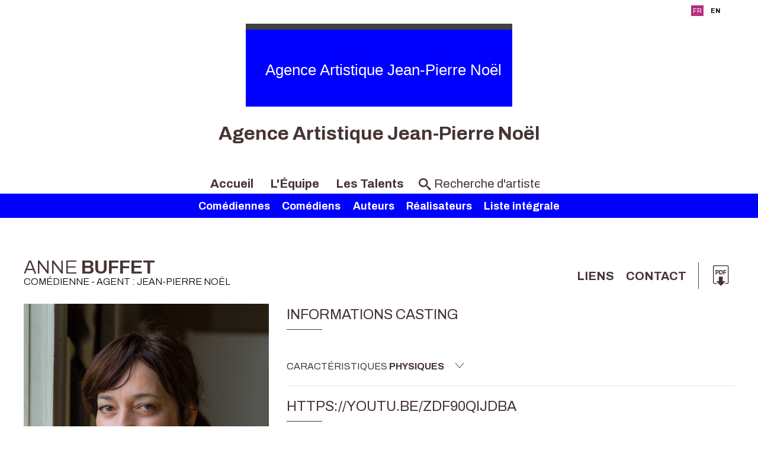

--- FILE ---
content_type: text/html;charset=utf-8
request_url: https://www.jeanpierrenoel.com/artiste.cfm/575388-Anne-Buffet?id_artiste=575388
body_size: 13356
content:



<!DOCTYPE html PUBLIC "-//W3C//DTD XHTML 1.0 Strict//EN" "http://www.w3.org/TR/xhtml1/DTD/xhtml1-strict.dtd">
<html xmlns="http://www.w3.org/1999/xhtml">
<head>
    <meta http-equiv="Content-Type" content="text/html; charset=utf-8" />

    <meta name="Keywords" content="agency,agence,artistes,artists,Agence Artistique Jean-Pierre Noël | Anne Buffet,Buffet" />
    <meta name="Description" content="Agence Artistique Jean-Pierre Noël | Anne Buffet - 27 rue de la Forge-Royale  - 75011 Paris " />
    <META NAME="Author" CONTENT="Agence Artistique Jean-Pierre Noël | Anne Buffet">
    <META NAME="Date-Creation-yyyymmdd" content="20100722">
    <META NAME="revisit-after" CONTENT="15 days">
    <META NAME="Category" CONTENT="Internet">
    <META NAME="Publisher" CONTENT="cc.communication">
    <meta name="google-site-verification" content="ZkguIPIgt_rl0cABj66sEHVeEVNfDwjT64hlw7pBSzg" />
    <META NAME="Copyright" CONTENT="Agence Artistique Jean-Pierre Noël | Anne Buffet">


    

		<meta property="og:image" content="https://diffusionph.cccommunication.biz/jpgok/redim_recadre_photo.php?path_Photo=575388_8&size=GR&width=1200&height=630 " />
		<meta property="og:url" content="https%3A%2F%2Fwww%2Ejeanpierrenoel%2Ecom%2F%2Fartiste%2Ecfm%2F%2F575388%2DAnne%2DBuffet" />
		<meta property="og:type" content="website" />
		<meta property="og:title" content="Anne Buffet - Agence Artistique Jean-Pierre Noël" />
		<meta property="og:description" content="Découvrez le profil de Anne Buffet" />


    <meta name=viewport content="width=device-width, initial-scale=1">
    <title>Agence Artistique Jean-Pierre Noël | Anne Buffet</title>

    

        <link rel="stylesheet" type="text/css" href="/css/styles2.css" />
        <link rel="stylesheet" type="text/css" href="/css/colors.css" />
          <link rel="stylesheet" type="text/css" href="/css/style2.css" />

          <link rel="preconnect" href="https://fonts.googleapis.com">
          <link rel="preconnect" href="https://fonts.gstatic.com" crossorigin="">

	<link href="https://fonts.googleapis.com/css2?family=Archivo:ital,wght@0,300;0,400;0,700;1,300;1,400;1,700&display=swap" rel="stylesheet">
        <link rel="stylesheet" type="text/css" href="/css/SpryTabbedPanels2.css" />

        <link rel="stylesheet" type="text/css" href="/css/responsive2.css?v=5" />
        <script type="text/JavaScript" src="/js/fonctions.js"></script>

        <script src="//code.jquery.com/jquery-3.2.1.min.js"></script>
        <link rel="stylesheet" href="https://cdnjs.cloudflare.com/ajax/libs/fancybox/3.2.5/jquery.fancybox.min.css" />
        <script src="https://cdnjs.cloudflare.com/ajax/libs/fancybox/3.2.5/jquery.fancybox.min.js"></script>
        <script type="text/javascript" language="javascript" src="https://www.cccommunication.biz/js/popup.js"></script>

    <style type="text/css">

        
    	
        .opac_60{
        	background-color:#463434 ;
          opacity:0.6;
        }

    		a{
    			color:#463434;
    		}
            a:hover
            {
             color:#463434 !important;
            }
    		.couleur3
            {
                color: #463434;
            }
    		a.lien_blanc:hover {
    			color:#0000FF;
    		}

    		a.lien_tags:hover {
    			color:#0000FF;
    		}

    		.couleur_site {
            color:#0000FF;
              
    		}

    		.couleur_fond {
    			background-color:#FEECEC;
    		}

    		.fd_couleur_agence {
    			background-color:#B62F7E;
    		}

    		.TabbedPanelsTabSelected a:hover, .TabbedPanelsTabSelected a:active, .TabbedPanelsTabSelected a:visited, .TabbedPanelsTabSelected a:link{
    			color:#463434;
    		}

    		#logo {
                background-color:#0000FF;
                //background-color: #fff;
    		}

    		#fond_couleur_logo {
    			background-color:#0000FF;
    		}

        #Menu{
          background-color:#0000FF;
            
        }
        ::placeholder {
           color:#463434;
         }
        
    </style>


    <link id="favicon" rel="shortcut icon" type="image/png" href="https://www.agencesartistiques.com/users/85954/logo.gif" />

</head>
<body>

<div id="frame_haut">

  
  <div id="mobile_header" class="mobileOnly">
      <a href="#" id="burger-button" class="white"><span>Bouton ouvrir/fermer</span></a>
  </div>

	<div id="contenu_frame_haut" class="contenant">
    <div class="Menutop">
      <div id="div_langue">
    
              <span class="fd_couleur_agence blanc" >FR</span>
          
                  <a href="http://www.jeanpierrenoel.com/artiste.cfm/575388-Anne-Buffet?id_artiste=575388&modLg=en" class="lng_not_selected_en">EN</a>
              
      </div>






        </div>
    	
        <div id="logo" >
            <div id="logo_haut" class="T1"></div>
            <a href="/indexnew.cfm" class="backToHomeLink">

				
                    <h1 id="titre" class="blanc" style="text-transform:none;">
                        Agence Artistique Jean-Pierre Noël
                    </h1>
                
            </a>



        </div>
        <div id='titleagence'>
          <h1 style="color:#463434;text-transform:none;"> Agence Artistique Jean-Pierre Noël </h1> 
        </div>



        <ul id="upperMenu">
          <li class="upperMenucontent" onmouseover='if ($(window).width()>700){$(".bandeaucontent").hide();}'>
          <a href="/indexnew.cfm">Accueil</a>







          </li>
          <li class="upperMenucontent" onmouseover='if ($(window).width()>700){$(".bandeaucontent").hide();}'>
          <a href="/equipe.cfm">L'&Eacute;quipe</a>
          </li>
            <li class="upperMenucontent" >
          <a href="/liste_artistes.cfm/liste_integrale.html" onmouseover='if ($(window).width()>700){$(".bandeaucontent").show();}'>Les Talents</a>

          <ul id="Menu">


              

                  <li class="bandeaucontent </li>"   href="/liste_artistes.cfm/115_1_Comédienne.html" onclick="location.href='/liste_artistes.cfm/115_1-comedienne.html'">
                      <a href="/liste_artistes.cfm/115_1-comedienne.html">
                          Comédiennes
                      </a>
                  </li>

      

                  <li class="bandeaucontent </li>"   href="/liste_artistes.cfm/115_2_Comédien.html" onclick="location.href='/liste_artistes.cfm/115_2-comedien.html'">
                      <a href="/liste_artistes.cfm/115_2-comedien.html">
                          Comédiens
                      </a>
                  </li>

      

                  <li class="bandeaucontent </li>"   href="/liste_artistes.cfm/150_Auteur.html" onclick="location.href='/liste_artistes.cfm/150-auteur.html'">
                      <a href="/liste_artistes.cfm/150-auteur.html">
                          Auteurs
                      </a>
                  </li>

      

                  <li class="bandeaucontent </li>"   href="/liste_artistes.cfm/190_Réalisateur.html" onclick="location.href='/liste_artistes.cfm/190-realisateur.html'">
                      <a href="/liste_artistes.cfm/190-realisateur.html">
                          Réalisateurs
                      </a>
                  </li>

      

              <li class="bandeaucontent "   href="/liste_artistes.cfm/liste_integrale.html" onclick="location.href='/liste_artistes.cfm/liste_integrale.html'">
                  <a href="/liste_artistes.cfm/liste_integrale.html">
                      Liste&nbsp;intégrale
                  </a>
              </li>



              </ul>
          </li>
          

          <li class="upperMenucontent nomargin">
        <form id='searchbar' name="haut_recherche" action="/liste_artistes2.cfm" method="post" style='margin:auto;'>
          
            <div class='searchbarwrapper' style="color:#463434">
                    <input type="hidden" name="isSearch" value="yes">
                    <span class="icon-search"></span>
                    <input type="text" name="recherche_site" id='searchbarartist' value="" onkeyup="if(this.value.length > 2) {maj_donnees('liste_artiste_ajax', document.haut_recherche)}" placeholder="Recherche d'artiste" style="color:#463434 !important;" />
                  
                  </div>
                

              </form>
        </li>
        </ul>


    </div>
</div>
<script>
    $('#mobile_header').click(function(){
        $('#upperMenu').slideToggle();
        $('#burger-button').toggleClass('crossed');
        $('#frame_centre').toggleClass('blur');
    })
</script>

<div id="frame_centre" >
	<div class="contenant">




<head>
		<link href="https://fonts.googleapis.com/css2?family=Archivo:ital,wght@0,300;0,400;0,700;1,300;1,400;1,700&display=swap" rel="stylesheet">
		
		<link rel="stylesheet" type='text/css' href="/css/colors.css" media="all" />
	
<style type='text/css'>
		.c__main,
		h1,
		h2,
		h3,
		.langues span,
		.Header a:hover, .Header a:focus,
		._with-date .like-table .-th,
		.like-button b,
		.like-button:hover, .like-button:focus,
		.icon--anchor:hover, .icon--anchor:focus,
		.click_expand,
		.click_expand.-js-opened-,
		.slick-pagers {
			color: #463434;
		}
</style>

<script language="JavaScript" type="text/javascript" src="https://www.cccommunication.biz/js/popup.js"></script>
<script type="text/javascript" async="" src="https://www.google-analytics.com/ga.js"></script>
<script type="text/javascript">
	function eff_change_color(id_video){

	  
	}

	function change_color(id_video){
	  
	  document.getElementById('fond_color'+id_video).className="bg_video_on videoElement";
	  document.getElementById('fond_color'+id_video).style.backgroundColor="#717171";
	  document.getElementById('fond_color'+id_video).style.color="#ffffff";
	}
</script>
<script type="text/javascript" src="/js/onepage.js">




</script>


	</head>


		<div class="layout">
			<header class="Header" role="banner" itemscope itemtype="https://schema.org/WPHeader">
				<h1 id='nameprofile'>Anne<b> Buffet </b>
					<small>
						Com&eacute;dienne 
					 - Agent : Jean-Pierre NOËL 



					</small>

				</h1>

						


					<!-- DÃ©but : si liens utiles -->

					<div class="contact--area">



						

						<a class="-titre titreliens inline" href="#inline_content_links"> Liens </a>

						

				<a class="-titre inline cboxElement" href="#inline_content_contact"> Contact </a>


					<!-- DÃƒÂ©but : si liens utiles -->

						<!-- DÃƒÂ©but : si pdf -->

						
							<ul class="liens-utiles">

						<li>	<a href="javascript:void(0);" onclick="popPDF('type=cv&amp;id_Artiste=575388&amp;id_Protect=85954&amp;lng=fr');"><span class="icon-pdf" aria-hidden="true"></span></a></li>

						<!-- Fin : si pdf -->
					
					</ul>
					<!-- Fin : si liens utiles -->


					<!-- Fin : si plusieurs langues -->
				</div>
			</header>

			<main class="Main" role="document">
				<div class="pictures--area">
					<figure class="imagealaune _hide_me_tab">
							<a class='inline2' href="#inline_content2" onclick="onclickPhoto('https://diffusionph.cccommunication.biz/jpgok/RepMR/575/575388_8.jpg ',1,8,'bookimage',``);"> <img 
    src="https://diffusionph.cccommunication.biz/jpgok/RepGR/575/575388_8.jpg" 
    
    alt="Alt" 
    loading="lazy" 
    style="width:445px; height:593px; object-fit:cover;"> </a>
							
					</figure>
					

					<div style='display:none'>
							
									<div id="inline_content_links">
										<div	class="like-button">
												Liens 
										</div>
										<style>


	table.cfdump_wddx,
	table.cfdump_xml,
	table.cfdump_struct,
	table.cfdump_varundefined,
	table.cfdump_array,
	table.cfdump_query,
	table.cfdump_cfc,
	table.cfdump_object,
	table.cfdump_binary,
	table.cfdump_udf,
	table.cfdump_udfbody,
	table.cfdump_udfarguments {
		font-size: xx-small;
		font-family: verdana, arial, helvetica, sans-serif;
		cell-spacing: 2px;
	}

	table.cfdump_wddx th,
	table.cfdump_xml th,
	table.cfdump_struct th,
	table.cfdump_varundefined th,
	table.cfdump_array th,
	table.cfdump_query th,
	table.cfdump_cfc th,
	table.cfdump_object th,
	table.cfdump_binary th,
	table.cfdump_udf th,
	table.cfdump_udfbody th,
	table.cfdump_udfarguments th {
		text-align: left;
		color: white;
		padding: 5px;
	}

	table.cfdump_wddx td,
	table.cfdump_xml td,
	table.cfdump_struct td,
	table.cfdump_varundefined  td,
	table.cfdump_array td,
	table.cfdump_query td,
	table.cfdump_cfc td,
	table.cfdump_object td,
	table.cfdump_binary td,
	table.cfdump_udf td,
	table.cfdump_udfbody td,
	table.cfdump_udfarguments td {
		padding: 3px;
		background-color: #ffffff;
		vertical-align : top;
	}

	table.cfdump_wddx {
		background-color: #000000;
	}
	table.cfdump_wddx th.wddx {
		background-color: #444444;
	}


	table.cfdump_xml {
		background-color: #888888;
	}
	table.cfdump_xml th.xml {
		background-color: #aaaaaa;
	}
	table.cfdump_xml td.xml {
		background-color: #dddddd;
	}

	table.cfdump_struct {
		background-color: #0000cc ;
	}
	table.cfdump_struct th.struct {
		background-color: #4444cc ;
	}
	table.cfdump_struct td.struct {
		background-color: #ccddff;
	}

	table.cfdump_varundefined {
		background-color: #CC3300 ;
	}
	table.cfdump_varundefined th.varundefined {
		background-color: #CC3300 ;
	}
	table.cfdump_varundefined td.varundefined {
		background-color: #ccddff;
	}

	table.cfdump_array {
		background-color: #006600 ;
	}
	table.cfdump_array th.array {
		background-color: #009900 ;
	}
	table.cfdump_array td.array {
		background-color: #ccffcc ;
	}

	table.cfdump_query {
		background-color: #884488 ;
	}
	table.cfdump_query th.query {
		background-color: #aa66aa ;
	}
	table.cfdump_query td.query {
		background-color: #ffddff ;
	}


	table.cfdump_cfc {
		background-color: #ff0000;
	}
	table.cfdump_cfc th.cfc{
		background-color: #ff4444;
	}
	table.cfdump_cfc td.cfc {
		background-color: #ffcccc;
	}


	table.cfdump_object {
		background-color : #ff0000;
	}
	table.cfdump_object th.object{
		background-color: #ff4444;
	}

	table.cfdump_binary {
		background-color : #eebb00;
	}
	table.cfdump_binary th.binary {
		background-color: #ffcc44;
	}
	table.cfdump_binary td {
		font-size: x-small;
	}
	table.cfdump_udf {
		background-color: #aa4400;
	}
	table.cfdump_udf th.udf {
		background-color: #cc6600;
	}
	table.cfdump_udfarguments {
		background-color: #dddddd;
		cell-spacing: 3;
	}
	table.cfdump_udfarguments th {
		background-color: #eeeeee;
		color: #000000;
	}

</style> <script language="javascript">


// for queries we have more than one td element to collapse/expand
	var expand = "open";

	dump = function( obj ) {
		var out = "" ;
		if ( typeof obj == "object" ) {
			for ( key in obj ) {
				if ( typeof obj[key] != "function" ) out += key + ': ' + obj[key] + '<br>' ;
			}
		}
	}


	cfdump_toggleRow = function(source) {
		//target is the right cell
		if(document.all) target = source.parentElement.cells[1];
		else {
			var element = null;
			var vLen = source.parentNode.childNodes.length;
			for(var i=vLen-1;i>0;i--){
				if(source.parentNode.childNodes[i].nodeType == 1){
					element = source.parentNode.childNodes[i];
					break;
				}
			}
			if(element == null)
				target = source.parentNode.lastChild;
			else
				target = element;
		}
		//target = source.parentNode.lastChild ;
		cfdump_toggleTarget( target, cfdump_toggleSource( source ) ) ;
	}

	cfdump_toggleXmlDoc = function(source) {

		var caption = source.innerHTML.split( ' [' ) ;

		// toggle source (header)
		if ( source.style.fontStyle == 'italic' ) {
			// closed -> short
			source.style.fontStyle = 'normal' ;
			source.innerHTML = caption[0] + ' [short version]' ;
			source.title = 'click to maximize' ;
			switchLongToState = 'closed' ;
			switchShortToState = 'open' ;
		} else if ( source.innerHTML.indexOf('[short version]') != -1 ) {
			// short -> full
			source.innerHTML = caption[0] + ' [long version]' ;
			source.title = 'click to collapse' ;
			switchLongToState = 'open' ;
			switchShortToState = 'closed' ;
		} else {
			// full -> closed
			source.style.fontStyle = 'italic' ;
			source.title = 'click to expand' ;
			source.innerHTML = caption[0] ;
			switchLongToState = 'closed' ;
			switchShortToState = 'closed' ;
		}

		// Toggle the target (everething below the header row).
		// First two rows are XMLComment and XMLRoot - they are part
		// of the long dump, the rest are direct children - part of the
		// short dump
		if(document.all) {
			var table = source.parentElement.parentElement ;
			for ( var i = 1; i < table.rows.length; i++ ) {
				target = table.rows[i] ;
				if ( i < 3 ) cfdump_toggleTarget( target, switchLongToState ) ;
				else cfdump_toggleTarget( target, switchShortToState ) ;
			}
		}
		else {
			var table = source.parentNode.parentNode ;
			var row = 1;
			for ( var i = 1; i < table.childNodes.length; i++ ) {
				target = table.childNodes[i] ;
				if( target.style ) {
					if ( row < 3 ) {
						cfdump_toggleTarget( target, switchLongToState ) ;
					} else {
						cfdump_toggleTarget( target, switchShortToState ) ;
					}
					row++;
				}
			}
		}
	}

	cfdump_toggleTable = function(source) {

		var switchToState = cfdump_toggleSource( source ) ;
		if(document.all) {
			var table = source.parentElement.parentElement ;
			for ( var i = 1; i < table.rows.length; i++ ) {
				target = table.rows[i] ;
				cfdump_toggleTarget( target, switchToState ) ;
			}
		}
		else {
			var table = source.parentNode.parentNode ;
			for ( var i = 1; i < table.childNodes.length; i++ ) {
				target = table.childNodes[i] ;
				if(target.style) {
					cfdump_toggleTarget( target, switchToState ) ;
				}
			}
		}
	}

	cfdump_toggleSource = function( source ) {
		if ( source.style.fontStyle == 'italic' || source.style.fontStyle == null) {
			source.style.fontStyle = 'normal' ;
			source.title = 'click to collapse' ;
			return 'open' ;
		} else {
			source.style.fontStyle = 'italic' ;
			source.title = 'click to expand' ;
			return 'closed' ;
		}
	}

	cfdump_toggleTarget = function( target, switchToState ) {
		if ( switchToState == 'open' )	target.style.display = '' ;
		else target.style.display = 'none' ;
	}

	// collapse all td elements for queries
	cfdump_toggleRow_qry = function(source) {
		expand = (source.title == "click to collapse") ? "closed" : "open";
		if(document.all) {
			var nbrChildren = source.parentElement.cells.length;
			if(nbrChildren > 1){
				for(i=nbrChildren-1;i>0;i--){
					target = source.parentElement.cells[i];
					cfdump_toggleTarget( target,expand ) ;
					cfdump_toggleSource_qry(source);
				}
			}
			else {
				//target is the right cell
				target = source.parentElement.cells[1];
				cfdump_toggleTarget( target, cfdump_toggleSource( source ) ) ;
			}
		}
		else{
			var target = null;
			var vLen = source.parentNode.childNodes.length;
			for(var i=vLen-1;i>1;i--){
				if(source.parentNode.childNodes[i].nodeType == 1){
					target = source.parentNode.childNodes[i];
					cfdump_toggleTarget( target,expand );
					cfdump_toggleSource_qry(source);
				}
			}
			if(target == null){
				//target is the last cell
				target = source.parentNode.lastChild;
				cfdump_toggleTarget( target, cfdump_toggleSource( source ) ) ;
			}
		}
	}

	cfdump_toggleSource_qry = function(source) {
		if(expand == "closed"){
			source.title = "click to expand";
			source.style.fontStyle = "italic";
		}
		else{
			source.title = "click to collapse";
			source.style.fontStyle = "normal";
		}
	}

</script> https://youtu.be/cd4S2on2nKs 
										<div class="listeliens">
											
												<div class="sectionliens">
													<div class="link_content">
														<a href="https://youtu.be/cd4S2on2nKs" target="_blank">
														 <span>> </span>
														</a>
													</div>
												</div>
											
												<div class="sectionliens">
													<div class="link_content">
														<a href="https://youtu.be/cd4S2on2nKs" target="_blank">
														 <span>> https://youtu.be/cd4S2on2nKs</span>
														</a>
													</div>
												</div>
											

										</div>
									</div>
								

									<div id="inline_content_contact">
										<div	class="like-button">
																Contact
										</div>
											<br/> 	 Agent : Jean-Pierre Noël <br/>
										 Mail : <a href='mailto:agencejpnoel@hotmail.fr'> agencejpnoel@hotmail.fr </a>

												<br/>

													</div>

													<div id="inline_content_sound" >
														<div	class="like-button">

															Audio
														</div>
														<br/>


														

																			</div>
													




													<div id="inline_content2">
														<div id="imagewrapper" style="text-align:center">
														</div>

													
													  
												   <div class="bloc_photos shadow arr_10 first" >
												   
												     <div class="albumTitleWrapper" >
												     <span class="albumTitle">
												     <h3> Portraits - 8 Photos </h3>
												     </span>
												     </div>
												     
												      	<div class="albumWrapper" style="width:100%; overflow-x:scroll">
																	
																	<div class="photolist" style="width:850px">
																	
																	<img width=100 loading="lazy" style= "cursor:pointer" id='bookimage1' onclick="onclickPhoto('https://diffusionph.cccommunication.biz/jpgok/RepMR/575/575388_8.jpg',1,8,'bookimage',``);" src='https://diffusionph.cccommunication.biz/jpgok/Repbr/575/575388_8.jpg' alt='' title='' />
																	
																	<img width=100 loading="lazy" style= "cursor:pointer" id='bookimage2' onclick="onclickPhoto('https://diffusionph.cccommunication.biz/jpgok/RepMR/575/575388_9.jpg',2,8,'bookimage',``);" src='https://diffusionph.cccommunication.biz/jpgok/Repbr/575/575388_9.jpg' alt='' title='' />
																	
																	<img width=100 loading="lazy" style= "cursor:pointer" id='bookimage3' onclick="onclickPhoto('https://diffusionph.cccommunication.biz/jpgok/RepMR/575/575388_7.jpg',3,8,'bookimage',``);" src='https://diffusionph.cccommunication.biz/jpgok/Repbr/575/575388_7.jpg' alt='' title='' />
																	
																	<img width=100 loading="lazy" style= "cursor:pointer" id='bookimage4' onclick="onclickPhoto('https://diffusionph.cccommunication.biz/jpgok/RepMR/575/575388_4.jpg',4,8,'bookimage',``);" src='https://diffusionph.cccommunication.biz/jpgok/Repbr/575/575388_4.jpg' alt='' title='' />
																	
																	<img width=100 loading="lazy" style= "cursor:pointer" id='bookimage5' onclick="onclickPhoto('https://diffusionph.cccommunication.biz/jpgok/RepMR/575/575388_2.jpg',5,8,'bookimage',``);" src='https://diffusionph.cccommunication.biz/jpgok/Repbr/575/575388_2.jpg' alt='' title='' />
																	
																	<img width=100 loading="lazy" style= "cursor:pointer" id='bookimage6' onclick="onclickPhoto('https://diffusionph.cccommunication.biz/jpgok/RepMR/575/575388_3.jpg',6,8,'bookimage',``);" src='https://diffusionph.cccommunication.biz/jpgok/Repbr/575/575388_3.jpg' alt='' title='' />
																	
																	<img width=100 loading="lazy" style= "cursor:pointer" id='bookimage7' onclick="onclickPhoto('https://diffusionph.cccommunication.biz/jpgok/RepMR/575/575388_1.jpg',7,8,'bookimage',``);" src='https://diffusionph.cccommunication.biz/jpgok/Repbr/575/575388_1.jpg' alt='' title='' />
																	
																	<img width=100 loading="lazy" style= "cursor:pointer" id='bookimage8' onclick="onclickPhoto('https://diffusionph.cccommunication.biz/jpgok/RepMR/575/575388_5.jpg',8,8,'bookimage',``);" src='https://diffusionph.cccommunication.biz/jpgok/Repbr/575/575388_5.jpg' alt='' title='' />
																	
												        	</div>
																</div>
														</div>


												    

												</div>
											</div>







						<!-- DÃ©but : S'il y a plus de 1 video -->
						
						<!-- Fin : S'il y a plus de 1 video -->






					<div class="galerie--area gridmason">
						<div class="grid-sizer"></div>
						
							<div class="grid-item">
						<figure class="portrait">
							
					
							<a class='inline2' href="#inline_content2" onclick="onclickPhoto('https://diffusionph.cccommunication.biz/jpgok/RepMR/575/575388_8.jpg',1,8,'bookimage',``);">
							<img src="https://diffusionph.cccommunication.biz/jpgok/RepMR/575/575388_8.jpg" width="100%" alt="" loading="lazy"/>
							</a>
							</figure>
						</div>
						
							<div class="grid-item">
						<figure class="portrait">
							
					
							<a class='inline2' href="#inline_content2" onclick="onclickPhoto('https://diffusionph.cccommunication.biz/jpgok/RepMR/575/575388_9.jpg',2,8,'bookimage',``);">
							<img src="https://diffusionph.cccommunication.biz/jpgok/RepMR/575/575388_9.jpg" width="100%" alt="" loading="lazy"/>
							</a>
							</figure>
						</div>
						
							<div class="grid-item">
						<figure class="portrait">
							
					
							<a class='inline2' href="#inline_content2" onclick="onclickPhoto('https://diffusionph.cccommunication.biz/jpgok/RepMR/575/575388_7.jpg',3,8,'bookimage',``);">
							<img src="https://diffusionph.cccommunication.biz/jpgok/RepMR/575/575388_7.jpg" width="100%" alt="" loading="lazy"/>
							</a>
							</figure>
						</div>
						
							<div class="grid-item">
						<figure class="portrait">
							
					
							<a class='inline2' href="#inline_content2" onclick="onclickPhoto('https://diffusionph.cccommunication.biz/jpgok/RepMR/575/575388_4.jpg',4,8,'bookimage',``);">
							<img src="https://diffusionph.cccommunication.biz/jpgok/RepMR/575/575388_4.jpg" width="100%" alt="" loading="lazy"/>
							</a>
							</figure>
						</div>
						
							<div class="grid-item">
						<figure class="portrait">
							
					
							<a class='inline2' href="#inline_content2" onclick="onclickPhoto('https://diffusionph.cccommunication.biz/jpgok/RepMR/575/575388_2.jpg',5,8,'bookimage',``);">
							<img src="https://diffusionph.cccommunication.biz/jpgok/RepMR/575/575388_2.jpg" width="100%" alt="" loading="lazy"/>
							</a>
							</figure>
						</div>
						
					</div>

					<button class="like-button js-btn_slide_down inline" href="#inline_content2" type="button">
						 Voir toutes <b>les photos</b> 
						<span class="icon-down" aria-hidden="true"></span>
					</button>

					




								</div>













				<div class="main--data" itemscope itemtype="https://schema.org/mainContentOfPage">
					 <figure class="imagealaune _show_me_tab">
					
							<img 
    src="https://diffusionph.cccommunication.biz/jpgok/RepGR/575/575388_8.jpg" 
    
    alt="Alt" 
    loading="lazy" 
    style="width:445px; height:593px; object-fit:cover;">
						</figure>
							




					<!-- DÃ©but : Si contenu .-td rempli -->
					<section class="fiche_casting">
						<header class="header--line">
							<h2>Informations casting</h2>
						
						</header>
						<ul class="like-table--border">
							<!-- DÃ©but : Si contenu .-td rempli -->
						

							<!-- DÃ©but : Si contenu .-td rempli -->
						
							<!-- Fin : Si contenu .-td rempli -->
						</ul>

						<!-- DÃ©but : Si caractÃ©ristiques phisiques -->
						
						<button class="like-button js-btn_slide_down" type="button">
							
							Caract&eacute;ristiques 
							<b>physiques</b>
							<span class="icon-down" aria-hispanen="true"></span>
						</button>
						<ul class="like-table--border js-slide_me_down">
							<!-- DÃ©but : Si contenu .-td rempli -->
							<li class="like-table">
								<span> Taille </span>
								

								<span>1.71 m</span>
								
							</li>
							<!-- Fin : Si contenu .-td rempli -->

							<!-- DÃ©but : Si contenu .-td rempli -->

							<li class="like-table">
								<span>Poids</span>

									63 kg 
								 <!-- mettre - si non renseignÃ© -->
							</li>
						

							<!-- Fin : Si contenu .-td rempli -->

							<!-- DÃ©but : Si contenu .-td rempli -->
							<li class="like-table">
								<span>Cheveux</span>
								  
								<span>
									| Châtain 
								</span>
								
							</li>
							<!-- Fin : Si contenu .-td rempli -->

							<!-- DÃ©but : Si contenu .-td rempli -->
							<li class="like-table">
								<span>Yeux</span>
								  
								<span>Marron 
							</span>
							
							</li>
							<!-- Fin : Si contenu .-td rempli -->
							    
											<li class="like-table">
												<span>  Mensurations </span>
												98 -
												40 - 98 <br>
											
							<!-- DÃ©but : Si contenu .-td rempli -->
							  
						<li class="like-table">
							<span> Taille confection</span>
							<span style="text-transform:capitalize">
							veste : 40 | pantalon : 40 | pointure : 40
							</span>
						</li>
					

							<!-- Fin : Si contenu .-td rempli -->
						</ul>
					
						<!-- Fin : Si caractÃ©ristiques phisiques -->
					</section>
					<!-- Fin : Si contenu .-td rempli -->

					<!-- DÃ©but : Si cinÃ©ma rempli -->


					
					<section class="cinema _with-date">
						<header><h2>https://youtu.be/ZDF90qIJdbA<br></h2></header>
					
		</section>
	
						<section class="cinema _with-date">
						 	<header><h2>Formation</h2></header>

						<dl class="like-table">
							
							<!-- DÃ©but : Si contenu .-td rempli -->
							<dt class="-th"></dt>
							 
							<dd class="-td"><b></b> - Formation à l’Ecole de mouvement Jacques Lecoq ( 2 ans),  </dd>
								
							<!-- DÃ©but : Si contenu .-td rempli -->
							<dt class="-th"></dt>
							 
							<dd class="-td"><b></b> - l’École Le Magasin avec Marc Adjaj, l’Atelier Blanche Salant – Paul Weaver, </dd>
								
							<!-- DÃ©but : Si contenu .-td rempli -->
							<dt class="-th"></dt>
							 
							<dd class="-td"><b></b> - Théâtre National de Chaillot avec Aziz Kabouche </dd>
								
							<!-- DÃ©but : Si contenu .-td rempli -->
							<dt class="-th"></dt>
							 
							<dd class="-td"><b></b> - Conservatoire National d’Art Dramatique de Région de Rouen avec Yves Pignot.1er Prix </dd>
								
							<!-- DÃ©but : Si contenu .-td rempli -->
							<dt class="-th"></dt>
							 
							<dd class="-td"><b></b> - REALISATION </dd>
								
							<!-- DÃ©but : Si contenu .-td rempli -->
							<dt class="-th">2014</dt>
							 
							<dd class="-td"><b></b> - Masterclass avec John Truby , La Série TV </dd>
								
							<!-- DÃ©but : Si contenu .-td rempli -->
							<dt class="-th">2013</dt>
							 
							<dd class="-td"><b></b> - Les clés de la série Tv de fiction avec Marc Herpoux,Hélène Le Gal, Quoc Dang Tran, Frédéric Krivine, Cédric Salmon et Martin Brossollet.  </dd>
								
							<!-- DÃ©but : Si contenu .-td rempli -->
							<dt class="-th">2012</dt>
							 
							<dd class="-td"><b></b> - Masterclass avec John Truby , Anatomie du scénario </dd>
								
							<!-- DÃ©but : Si contenu .-td rempli -->
							<dt class="-th">2007-2008</dt>
							 
							<dd class="-td"><b></b> - Formation à la FEMIS, écriture de scénario de long métrage, avec M-G Ripeau </dd>
								
				</dl>
			
		</section>
	
						<section class="cinema _with-date">
						 	<header><h2>Télévision</h2></header>

						<dl class="like-table">
							
							<!-- DÃ©but : Si contenu .-td rempli -->
							<dt class="-th">2022</dt>
							 
									<dd class="-td">
											<b>publicité les Ministères Sociaux</b>
											 - <em>femme 45 ans méditerranéenne</em> 
									</dd>
							
							<!-- DÃ©but : Si contenu .-td rempli -->
							<dt class="-th">2021</dt>
							 
									<dd class="-td">
											<b>La Robe</b>
											- Chad Chenouga  - <em>La mère</em> 
									</dd>
							
							<!-- DÃ©but : Si contenu .-td rempli -->
							<dt class="-th">2011</dt>
							 
									<dd class="-td">
											<b>Mme Leclerc , Scène de Ménage. M6</b>
											
									</dd>
							
							<!-- DÃ©but : Si contenu .-td rempli -->
							<dt class="-th">2008</dt>
							 
									<dd class="-td">
											<b>Rôle récurrent dans Mademoiselle </b>
											- programme court avec Julie Ferrier diffusé sur France 2  à 20h50 Lien : http://dai.ly/xgvwff 
									</dd>
							
				</dl>
			
		</section>
	
						<section class="cinema _with-date">
						 	<header><h2>Cinéma</h2></header>

						<dl class="like-table">
							
							<!-- DÃ©but : Si contenu .-td rempli -->
							<dt class="-th">2023</dt>
							 
									<dd class="-td">
											<b>Claudia</b>
											- Franck Saint cast  - <em>Gina</em> 
									</dd>
							
							<!-- DÃ©but : Si contenu .-td rempli -->
							<dt class="-th">2010</dt>
							 
									<dd class="-td">
											<b>Il pleut sur la France</b>
											-  l.m Philippe Thomas 
									</dd>
							
							<!-- DÃ©but : Si contenu .-td rempli -->
							<dt class="-th">2005</dt>
							 
									<dd class="-td">
											<b>Des filles et des moteurs</b>
											- l.m Franck Saint-Cast 
									</dd>
							
							<!-- DÃ©but : Si contenu .-td rempli -->
							<dt class="-th">2003</dt>
							 
									<dd class="-td">
											<b>Libre Armada</b>
											- l.m Franck Saint-Cast 
									</dd>
							
							<!-- DÃ©but : Si contenu .-td rempli -->
							<dt class="-th">1998</dt>
							 
									<dd class="-td">
											<b>On roule à deux</b>
											- c.m Franck Saint-Cast 
									</dd>
							
							<!-- DÃ©but : Si contenu .-td rempli -->
							<dt class="-th">	1996</dt>
							 
									<dd class="-td">
											<b>Le gardien du square</b>
											- c.m Fabrice Tempo 
									</dd>
							
							<!-- DÃ©but : Si contenu .-td rempli -->
							<dt class="-th">1994</dt>
							 
									<dd class="-td">
											<b>Pas de perdant</b>
											- c.m Franck Saint-Cast 
									</dd>
							
				</dl>
			
		</section>
	
						<section class="cinema _with-date">
						 	<header><h2>Réalisation</h2></header>

						<dl class="like-table">
							
							<!-- DÃ©but : Si contenu .-td rempli -->
							<dt class="-th">2025</dt>
							 
									<dd class="-td">
											<b>Boum Boum</b>
											
									</dd>
							
							<!-- DÃ©but : Si contenu .-td rempli -->
							<dt class="-th">2015</dt>
							 
									<dd class="-td">
											<b>Snejana, cm, 12 mn</b>
											
									</dd>
							
							<!-- DÃ©but : Si contenu .-td rempli -->
							<dt class="-th">2012-14</dt>
							 
									<dd class="-td">
											<b>Blockhaus,long-métrage en développement, Magnetic Film</b>
											
									</dd>
							
							<!-- DÃ©but : Si contenu .-td rempli -->
							<dt class="-th">2011</dt>
							 
									<dd class="-td">
											<b>Les Ventilateurs, cm, super 8, 2mn</b>
											
									</dd>
							
							<!-- DÃ©but : Si contenu .-td rempli -->
							<dt class="-th">2010</dt>
							 
									<dd class="-td">
											<b>Baisers, cm 3 mn</b>
											
									</dd>
							
							<!-- DÃ©but : Si contenu .-td rempli -->
							<dt class="-th">2009</dt>
							 
									<dd class="-td">
											<b>Gling !Gling ! ,cm10mn, avec Mathieu Boogaerts,Ekla production </b>
											
									</dd>
							
							<!-- DÃ©but : Si contenu .-td rempli -->
							<dt class="-th">2006	</dt>
							 
									<dd class="-td">
											<b>Looking for Marguerite,cm 26mn</b>
											
									</dd>
							
							<!-- DÃ©but : Si contenu .-td rempli -->
							<dt class="-th">2005	</dt>
							 
									<dd class="-td">
											<b>Légendes Urbaines,cm 10mn.</b>
											
									</dd>
							
				</dl>
			
		</section>
	
						<section class="cinema _with-date">
						 	<header><h2>Théâtre</h2></header>

						<dl class="like-table">
							
							<!-- DÃ©but : Si contenu .-td rempli -->
							<dt class="-th">2025</dt>
							 
									<dd class="-td">
											<b>Big Mother</b>
											 (Mélody Mourey)  - Mélody Mourey  - 
											<em>Blackwell</em>
											
									</dd>
							
							<!-- DÃ©but : Si contenu .-td rempli -->
							<dt class="-th">2025</dt>
							 
									<dd class="-td">
											<b>100% Marianne</b>
											 (Hélène Serres)  - Hélène Serres  - 
											<em>O'Clock</em>
											
									</dd>
							
							<!-- DÃ©but : Si contenu .-td rempli -->
							<dt class="-th">2023-25</dt>
							 
									<dd class="-td">
											<b>Paradoxe</b>
											 (Serge Gaboriau)  - Serge Gaboriau  - 
											<em>Duo, plusieurs rôles</em>
											 - Ile de France, Anis Gras
									</dd>
							
							<!-- DÃ©but : Si contenu .-td rempli -->
							<dt class="-th">2021-2025</dt>
							 
									<dd class="-td">
											<b>Has Been</b>
											 (Stéphane Hervé)  - Stéphane Hervé  - 
											<em>Béa</em>
											 - festival Komidi à la Réunion, en tournée
									</dd>
							
							<!-- DÃ©but : Si contenu .-td rempli -->
							<dt class="-th">2021</dt>
							 
									<dd class="-td">
											<b>Flaubert Super Eros</b>
											 (Flaubert/Da Costa/Buffet)  - Yann da Costa  - 
											<em>Alexandrine Dupoix</em>
											 - Théâtre de l'Étincelle à Rouen co-production CDN de Rouen
									</dd>
							
							<!-- DÃ©but : Si contenu .-td rempli -->
							<dt class="-th">Mars 2018-2022</dt>
							 
									<dd class="-td">
											<b>WHAT IS LOVE pour en finir avec l'Amour durablement et de manière définitive</b>
											 (Anne Buffet)  - Ariane Boumendil  - 
											<em>Solo</em>
											 - Comédie Odéon, Théâtre de la Contrescarpe, en tournée
									</dd>
							
							<!-- DÃ©but : Si contenu .-td rempli -->
							<dt class="-th">2017</dt>
							 
									<dd class="-td">
											<b>Loveless</b>
											 - jeu et mise en scène 
											<em></em>
											 - CDN Rouen/ Les Celestins Lyon
									</dd>
							
							<!-- DÃ©but : Si contenu .-td rempli -->
							<dt class="-th">2016</dt>
							 
									<dd class="-td">
											<b>En Hiver c’est Ferrier ! Ah la Gaieté, </b>
											 - ms Julie Ferrier 
											<em></em>
											 - Theâtre de la Gaieté
									</dd>
							
							<!-- DÃ©but : Si contenu .-td rempli -->
							<dt class="-th">2014</dt>
							 
									<dd class="-td">
											<b>En mai c’est Ferrier ! Ah la Gaieté, </b>
											 - ms Julie Ferrier 
											<em></em>
											 - Theâtre de la Gaieté
									</dd>
							
							<!-- DÃ©but : Si contenu .-td rempli -->
							<dt class="-th">2013</dt>
							 
									<dd class="-td">
											<b>Les larmes amères de Petra Von Kant</b>
											 - de Fassbinder,ms Yann Dacosta 
											<em></em>
											 - CDN Le Havre
									</dd>
							
							<!-- DÃ©but : Si contenu .-td rempli -->
							<dt class="-th">2013-2012</dt>
							 
									<dd class="-td">
											<b>Le songe d'une nuit d'été</b>
											 - de Shakespeare, ms David Gauchard 
											<em></em>
											 - SN Aubusson
									</dd>
							
							<!-- DÃ©but : Si contenu .-td rempli -->
							<dt class="-th">2011</dt>
							 
									<dd class="-td">
											<b>Le village en Flammes</b>
											 - de Fassbinder, ms Yann Dacosta 
											<em></em>
											 - CDN Le Havre
									</dd>
							
							<!-- DÃ©but : Si contenu .-td rempli -->
							<dt class="-th"></dt>
							 
									<dd class="-td">
											<b>The Rotten Plantains</b>
											 - ms Julie Ferrier et Les Chiches Capons, NY 
											<em></em>
											
									</dd>
							
							<!-- DÃ©but : Si contenu .-td rempli -->
							<dt class="-th">2009-2010</dt>
							 
									<dd class="-td">
											<b>Le Roi Nu</b>
											 - de Evgeni Schwatrz ms. Philippe Awat 
											<em></em>
											 - Théâtre de la Tempête
									</dd>
							
							<!-- DÃ©but : Si contenu .-td rempli -->
							<dt class="-th">2008-2009           </dt>
							 
									<dd class="-td">
											<b>Pantagleize </b>
											 - de Michel de Ghelderoge ms. Philippe Awat 
											<em></em>
											 - Theâtre des Quartiers d’Ivry
									</dd>
							
							<!-- DÃ©but : Si contenu .-td rempli -->
							<dt class="-th">2007</dt>
							 
									<dd class="-td">
											<b>Richard III</b>
											 - de William Shakespeare ms. David gauchard 
											<em></em>
											 - CDN Bellac, Limoges
									</dd>
							
							<!-- DÃ©but : Si contenu .-td rempli -->
							<dt class="-th">2006</dt>
							 
									<dd class="-td">
											<b>Têtes rondes, têtes pointues </b>
											 - de Bertold Brecht, ms. Philippe Awat 
											<em></em>
											 - Théâtre des Quartiers d’Ivry/ Théatre Romain Rolland Villejuif
									</dd>
							
							<!-- DÃ©but : Si contenu .-td rempli -->
							<dt class="-th">2005</dt>
							 
									<dd class="-td">
											<b>2005	L'homme invisible contre la femme élastique </b>
											 - 2005	de Quim Monzo, ms Joan Belleviure 
											<em></em>
											 - La Jacquerie. Picardie
									</dd>
							
							<!-- DÃ©but : Si contenu .-td rempli -->
							<dt class="-th"></dt>
							 
									<dd class="-td">
											<b>Talking heads </b>
											 - de Alan Bennett, m.s. David Gauchard 
											<em></em>
											 - CDN Aubusson
									</dd>
							
							<!-- DÃ©but : Si contenu .-td rempli -->
							<dt class="-th">2004</dt>
							 
									<dd class="-td">
											<b>Bal trap </b>
											 - de Xavier Durringer, m.s...Christine Lacombe 
											<em></em>
											 - Funambule, Avignon
									</dd>
							
							<!-- DÃ©but : Si contenu .-td rempli -->
							<dt class="-th">2001</dt>
							 
									<dd class="-td">
											<b>2001	Don Juan</b>
											 - de Molière, m.s. Maurice Bénichou 
											<em></em>
											 - Le Magasin, Malakoff
									</dd>
							
							<!-- DÃ©but : Si contenu .-td rempli -->
							<dt class="-th"></dt>
							 
									<dd class="-td">
											<b>Les amoureux </b>
											 - de Goldoni, m.s. Catherine Delattres 
											<em></em>
											 - Auditorium Saint Germain, Paris
									</dd>
							
							<!-- DÃ©but : Si contenu .-td rempli -->
							<dt class="-th">2000</dt>
							 
									<dd class="-td">
											<b>2000	Le veritable ami </b>
											 - 2000	de Goldoni, m.s. Catherine Delattres 
											<em></em>
											 - Cours du Musée de la céramique.Rouen
									</dd>
							
							<!-- DÃ©but : Si contenu .-td rempli -->
							<dt class="-th">1999</dt>
							 
									<dd class="-td">
											<b>L’échange</b>
											 - de Claudel, m.s. Alain Bézu 
											<em></em>
											 - Théâtre des Deux Rives. Rouen
									</dd>
							
							<!-- DÃ©but : Si contenu .-td rempli -->
							<dt class="-th"></dt>
							 
									<dd class="-td">
											<b>L’enfance de Mickey</b>
											 - de Danan, m.s Alain Bézu 
											<em></em>
											 - CDN Rouen
									</dd>
							
							<!-- DÃ©but : Si contenu .-td rempli -->
							<dt class="-th">1998</dt>
							 
									<dd class="-td">
											<b>1998	La comtesse d’Escarbagnasse et Le mariage Forcé </b>
											 - 1998	de Molière, m.s. Catherine Dewitt 
											<em></em>
											 - CDN Rouen
									</dd>
							
							<!-- DÃ©but : Si contenu .-td rempli -->
							<dt class="-th">1997</dt>
							 
									<dd class="-td">
											<b>1997	Isla Negra</b>
											 - de Antonio Skameta, m.s. Judith Larnaud 
											<em></em>
											 - Tremplin théâtre.Paris
									</dd>
							
							<!-- DÃ©but : Si contenu .-td rempli -->
							<dt class="-th">1996</dt>
							 
									<dd class="-td">
											<b>La valse du Hasard</b>
											 - de Victor HaÏm, m.s Anne Buffet 
											<em></em>
											 - Confluences. Paris 
									</dd>
							
							<!-- DÃ©but : Si contenu .-td rempli -->
							<dt class="-th">1995</dt>
							 
									<dd class="-td">
											<b>La mère des Tortues</b>
											 - d’après Luis Borgès, m.s. Judith Larnaud 
											<em></em>
											 - CDN Rouen
									</dd>
							
							<!-- DÃ©but : Si contenu .-td rempli -->
							<dt class="-th">1994</dt>
							 
									<dd class="-td">
											<b>Li et les sept dragons</b>
											 - conte chinois, m.s Gilbert Rault 
											<em></em>
											 - La Rotonde Petit Couronne
									</dd>
							
				</dl>
			
		</section>
	


				</div>
			</main>
		</div>


	<script type="text/javascript" src="https://ajax.googleapis.com/ajax/libs/jquery/3.5.1/jquery.min.js?ver=3.5.1" id="jquery-js"></script>
	<script type="text/javascript" src="/js/jquery.cycle2.min.js"></script>
	<script type="text/javascript" src="/js/scripts.js"></script>
	<script src="https://unpkg.com/imagesloaded@5/imagesloaded.pkgd.min.js"></script>
	<script type="text/javascript" src="https://unpkg.com/masonry-layout@4.2.2/dist/masonry.pkgd.min.js"></script>


	<link media="screen" rel="stylesheet" href="/css/colorbox2.css" />
	<script src="/js/colorbox/jquery.colorbox2.js"></script>





	<script>

			$(document).ready(function(){


				if ($(window).width() < 951) {
					//Examples of how to assign the ColorBox event to elements
					$(".inline").colorbox({inline:true, width:'90%', height:'35%'});
					$(".inline2").colorbox({inline:true, width:'90%', height:'35%'});


				}
				else {
					$(".inline").colorbox({inline:true, width:'50%'});
					$(".inline2").colorbox({inline:true, width:'60%', maxHeight:'90%'});
					if(navigator.userAgent.indexOf("Firefox") != -1 ){

					$( window ).scroll(function(){	var $grid = $('.gridmason').imagesLoaded( function() {

		// init Masonry after all images have loaded
		$grid.masonry({
			itemSelector: '.grid-item'

			// options...
		});

	});

	//$(window).off('scroll');
})


					}
					else{

			$( window ).scroll(	function(){	var $grid = $('.gridmason').imagesLoaded( function() {

  // init Masonry after all images have loaded
  $grid.masonry({
		itemSelector: '.grid-item'

    // options...
  });

});})
$('.gridmason').masonry({
		itemSelector: '.grid-item'

// options...

// options...
})
}
}
})
		</script>
		<script type="text/javascript">

		  var _gaq = _gaq || [];
		  _gaq.push(['_setAccount', 'UA-18696781-1']);
		  _gaq.push(['_trackPageview']);

		  (function() {
		    var ga = document.createElement('script'); ga.type = 'text/javascript'; ga.async = true;
		    ga.src = ('https:' == document.location.protocol ? 'https://ssl' : 'http://www') + '.google-analytics.com/ga.js';
		    var s = document.getElementsByTagName('script')[0]; s.parentNode.insertBefore(ga, s);
		  })();
			</script>
			<script type="text/javascript">

				if ($(window).width() > 951) {

				$('.gridmason').masonry({
						itemSelector: '.grid-item'

	// options...

	// options...
})
}
</script>

</html>


	</div>
	
</div>


<div id="frame_bas">
	<div class="fd_couleur_agence"></div>

    
    <footer class="Footer">
      <div class='contactfooter' >
          <span class="T14 gras"></span>

    
                  <b>Agence Artistique Jean-Pierre Noël</b>
                  <br/>

                      27 rue de la Forge-Royale  - 75011 Paris Tél. +33(0)1 48 05 92 82  &bull; 
                  <br/>


                      <a href="mailto:agencejpnoel@hotmail.fr" class="blanc_noir">agencejpnoel@hotmail.fr </a>
                      
                      <div id='iconwrapper'>
                      
                    <!-- Fin : si instagram -->
                    <!-- DÃ©but : si facebook -->
                    
              </div>

      </div>
      <ul class="layout">
        <li>
        <a href='http://www.agencesartistiques.com/liste.cfm?rbrq=agences&inc=fiche&id=85954' target="_blank" title='AgencesArtistiques.com, la plateforme des agences artistiques' alt='Agence Artistique Jean-Pierre Noël'>	Site référencé sur <img src="/media/img/agences-artistiques.png" alt="" height="56" width="110" /></a>
        </li>
        <li>
      
        <li>
          &copy;  2022 <!-- date en cours --> CC Communication <img src="/media/img/ccom.png" alt="" height="48" width="110" />
        </li>
        </ul>


    </footer>




    



</body>
</html>


--- FILE ---
content_type: application/javascript
request_url: https://www.jeanpierrenoel.com/js/onepage.js
body_size: 1630
content:

function aff_titre(titre){
  document.getElementById('aff_titre').innerHTML=titre;
}

function stats_videos(id_video) {

  $.ajax({
    url: '/stats_videos.cfm',
    context: document.body,
    dataType : "html",
    data : {id_video : id_video },
    method : "POST",
    success : function (data) {
          $('#div_stats_videos'+id_video).html(data);
        }
  });


}

function aff_video(id_video) {

  $.ajax({
    url: '/aff_video.cfm',
    context: document.body,
    dataType : "html",
    data : {id_video : id_video},
    method : "POST",
    success : function (data) {
          $('#div_player_video').html(data);
        }
  });

}

function getXhr(){
  var xhr = null;
  if(window.XMLHttpRequest) // Firefox et autres
     xhr = new XMLHttpRequest();
  else if(window.ActiveXObject){ // Internet Explorer
     try {
                xhr = new ActiveXObject("Msxml2.XMLHTTP");
            } catch (e) {
                xhr = new ActiveXObject("Microsoft.XMLHTTP");
            }
  }
  else { // XMLHttpRequest non supporté par le navigateur
     alert("Votre navigateur ne supporte pas les objets XMLHTTPRequest...");
     xhr = false;
  }
                      return xhr
}

/**
* Méthode qui sera appelée sur le click du bouton
*/
function go(id_video){

  var xhr = getXhr()
  // On défini ce qu on va faire quand on aura la réponse
  xhr.onreadystatechange = function(){
    // On ne fait quelque chose que si on a tout reçu et que le serveur est ok
    if(xhr.readyState == 4 && xhr.status == 200)
    {

      document.getElementById('div_player_video').innerHTML = xhr.responseText;
      var mesScripts = document.getElementById("div_player_video").getElementsByTagName("script");
      for (var i=0; i<mesScripts.length; i++)
      {
        eval(mesScripts[i].innerHTML);
      }
    }
  }
  xhr.open("GET","/aff_video.cfm?id_video="+id_video,true);
  xhr.send(null);
}

function onclickVideo(id_video,titre_video)
{

  go(id_video);
  stats_videos(id_video);
  eff_change_color(id_video);
  change_color(id_video);
  aff_titre(titre_video);
}

function onclickPhoto(src,rank,last,libname,nomPhotographe)
{
  if (rank==0) //Photo du CV si rank=0
  {
    document.getElementById('imagewrapper').innerHTML ='<img style ="max-height:550px" id="imageloader" src="'+src+'">'+nomPhotographe;
    $("#imageloader").on('load', function() {  $.colorbox.resize(); })
  }

  else {


  var leftarrow='<img id="prevLink" class="prevLink" src="../images/prev.png" style="display: inline; position: absolute; z-index: 70; cursor: pointer; left: 9px; top: 2%; width: 45px;">';
  var rightarrow='<img id="nextLink" class="nextLink" src="../images/next.png" style="display: inline; position: absolute; z-index: 70; cursor: pointer; right: 9px; top: 2%; width: 45px;">';
  if (rank == 1)
  {
    leftarrow='';
  }
  if (rank==last)
  {
    rightarrow='';
  }
  var prev = rank-1;
  var next = rank+1;
  var imgtoclickprev = '#'+libname + prev;
  var imgtoclicknext = '#'+libname + next;
  document.getElementById('imagewrapper').innerHTML ='<img style ="max-height:550px" id="imageloader" src="'+src+'">'+ leftarrow + rightarrow + '<br/>' +nomPhotographe ;
  $("#imageloader").on('load', function() {  $.colorbox.resize(); })
  $("#prevLink").on('click', function(){ $(imgtoclickprev).click();})
  $("#nextLink").on('click', function(){$(imgtoclicknext).click();})
}



}

function heightactu()
{
  var heightactu = $(".cycle-slide-active").height()+120;
  $(".actualites").height(heightactu+"px");


}
